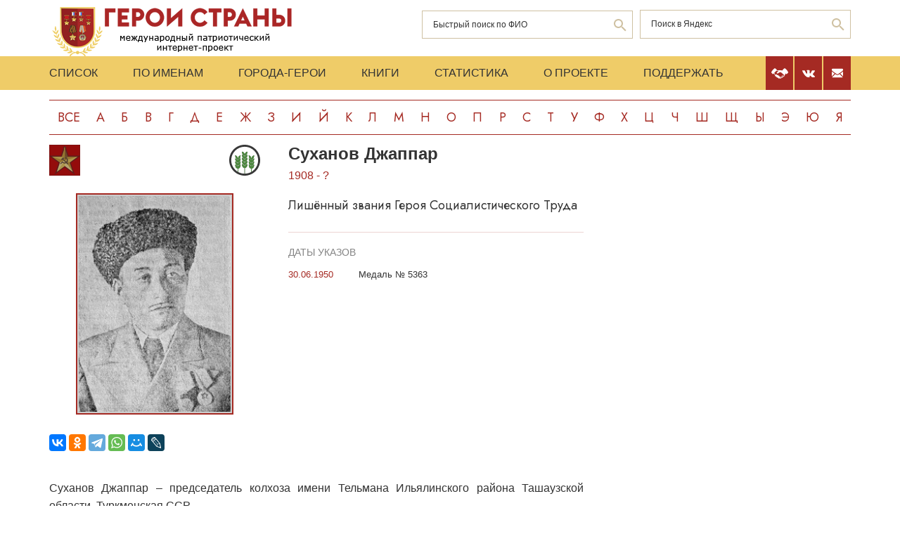

--- FILE ---
content_type: text/html; charset=UTF-8
request_url: https://warheroes.ru/hero/hero.asp?Hero_id=31832
body_size: 7189
content:
<html>
    <head>
		<meta http-equiv="Content-Type" content="text/html; charset=utf-8" />
        <meta http-equiv="X-UA-Compatible" content="IE=edge">
        <meta name="viewport" content="width=device-width, initial-scale=1">
		<meta name="description" content="Международный патриотический интернет-проект «Герои страны». Биографические очерки о Героях Советского Союза." />
		<meta name="keywords" content="Герой Советского Союза Герой России Кавалер ордена Славы Герой Социалистического Труда великая отечественная война Афганская война чеченская война Хасан Халхин-Гол патриотизм Россия авиация космонавтика вооруженный силы Вторая Мировая World War Герои страны" />
		<meta name="robots" content="ALL" />

		<meta property="og:image" content="https://www.warheroes.ru/content/images/heroes/GST_47_66_part3/Sukhanov_Dzhappar.jpg" />
		<meta property="og:title" content="Суханов Джаппар" />
		<meta property="og:description" content="1908  -  ?: Лишённый звания Героя Социалистического Труда" />
        <meta name="content" content="Биографические очерки о Героях Советского Союза - Лишённый звания Героя Социалистического Труда Суханов Джаппар" /><title>Лишённый звания Героя Социалистического Труда Суханов Джаппар :: Герои страны</title>        <link rel="stylesheet" href="/assets/css/all.min.css?86" type="text/css">
        <link rel="stylesheet" href="/assets/css/app.min.css?92" type="text/css">
        <link rel="preconnect" href="https://fonts.googleapis.com">
        <link href="https://fonts.googleapis.com/css2?family=Jost:wght@300;400;500;700&display=swap" rel="stylesheet">

		<link rel="stylesheet" href="/js/dashboard/elrte-1.2/css/smoothness/jquery-ui-1.8.7.custom.css" type="text/css" media="screen" />

<script type="text/javascript" src="/js/dashboard/elrte-1.2/js/jquery-1.4.4.min.js"></script>
<script type="text/javascript" src="/js/dashboard/elrte-1.2/js/jquery-ui-1.8.7.custom.min.js"></script>

		<script type="text/javascript" src="/js/func.js"></script>
		<script type="text/javascript" src="/js/png-fix/jquery.pngFix.pack.js"></script>
        
				<!-- Yandex.RTB -->
		<script>window.yaContextCb=window.yaContextCb||[]</script>
		<script src="https://yandex.ru/ads/system/context.js" async></script>
    <script language="javascript">
           var message="";
            function clickIE() {if (document.all) {(message);return false;}}
            function clickNS(e) {
                if(document.layers||(document.getElementById&&!document.all)) {
                    if (e.which==2) {
                        (message);
                    return false;}
                }
            }
            if (document.layers) {
                document.captureEvents(Event.MOUSEDOWN);
                document.onmousedown=clickNS;
            }else{
                document.onmouseup=clickNS;
                document.oncontextmenu=clickIE;
            }
            document.onselectstart=new Function("return false");document.ondragstart=new Function("return false"); 
    </script>
	</head>

	<body>
    <header class="header">
        <div class="top-head">
            <div class="content">
                <div class="search-block">
                    <div class="form" style="height:50px;">
                        <form name="search" method="get" action="/main.asp">
                        <div class="input-wrap search fio">
                                <input type="text" name="qsearch" placeholder="Быстрый поиск по ФИО"/>
                                <button class="loop" type="button" onclick="document.search.submit()"></button>
                        </div>
                        </form>
                        <noindex>
                        <div class="input-wrap search google" data-bem="{&quot;action&quot;:&quot;https://yandex.ru/search/site/&quot;,&quot;arrow&quot;:false,&quot;bg&quot;:&quot;transparent&quot;,&quot;fontsize&quot;:12,&quot;fg&quot;:&quot;#000000&quot;,&quot;language&quot;:&quot;ru&quot;,&quot;logo&quot;:&quot;rb&quot;,&quot;publicname&quot;:&quot;поиск по warheroes.ru&quot;,&quot;suggest&quot;:true,&quot;target&quot;:&quot;_self&quot;,&quot;tld&quot;:&quot;ru&quot;,&quot;type&quot;:2,&quot;usebigdictionary&quot;:true,&quot;searchid&quot;:2666906,&quot;input_fg&quot;:&quot;#000000&quot;,&quot;input_bg&quot;:&quot;#ffffff&quot;,&quot;input_fontStyle&quot;:&quot;normal&quot;,&quot;input_fontWeight&quot;:&quot;normal&quot;,&quot;input_placeholder&quot;:&quot;&quot;,&quot;input_placeholderColor&quot;:&quot;#000000&quot;,&quot;input_borderColor&quot;:&quot;#7f9db9&quot;}">
                            <form action="https://yandex.ru/search/site/" method="get" target="_self" accept-charset="utf-8" id="yandex_search" name="yandex_search">
                                <input type="hidden" name="searchid" value="2666906"/>
                                <input type="hidden" name="l10n" value="ru"/>
                                <input type="hidden" name="reqenc" value=""/>
                                <input type="search" name="text" value="" id="query"  placeholder="Поиск в Яндекс"/>
                                <button class="loop" type="button" onclick="document.yandex_search.submit()">
                                </form></div>
                        <style type="text/css">.ya-page_js_yes .ya-site-form_inited_no { display: none; }</style>
                        <script type="text/javascript">(function(w,d,c){var s=d.createElement('script'),h=d.getElementsByTagName('script')[0],e=d.documentElement;if((' '+e.className+' ').indexOf(' ya-page_js_yes ')===-1){e.className+=' ya-page_js_yes';}s.type='text/javascript';s.async=true;s.charset='utf-8';s.src=(d.location.protocol==='https:'?'https:':'http:')+'//site.yandex.net/v2.0/js/all.js';h.parentNode.insertBefore(s,h);(w[c]||(w[c]=[])).push(function(){Ya.Site.Form.init()})})(window,document,'yandex_site_callbacks');</script>
                        </noindex>


                        <!--form action="https://www.google.ru/search" name="webalta" id="webalta" target="_blank" onsubmit="if(!query.value)return false;as_q.value = query.value "><input type="hidden" id="as_q" name="as_q" /><input type="hidden" name="as_sitesearch" value="warheroes.ru" />
                        <div class="input-wrap search google">
                            <input type="text" id="query" placeholder="Поиск в Google"/>
                            <button class="loop" type="button" onclick="document.webalta.submit()"></button>
                        </div>
                        </form-->


                    </div>
                </div>
                <a class="logo" href="/"><img src="/assets/img/logo.png" alt=""/></a>
                <!--div class="img-center"> <img src="assets/img/imgs.png" alt=""/></div-->
            </div>
        </div>
        <div class="menu-head">
            <div class="content">
                <div class="menu-links">
                    <ul>
                        <li><a href="/main.asp">Список</a></li>
                        <li><a href="/all.asp">По именам</a></li>
                        <li><a href="/towns.asp">Города-Герои</a></li>
                        <li><a href="/book1.asp">Книги</a></li>
                        <li><a href="/stats.asp">Статистика</a></li>
                        <li><a href="/about.asp">О проекте</a></li>
                        <li><a href="/crowdfunding.asp">Поддержать</a></li>
                    </ul>
                    <div class="burger-block">
                        <div class="burger"><span></span></div>
                    </div>
                </div>
                <div class="soc-menu red">
					<a class="crowdfun" href="/crowdfunding.asp"><img class="img-svg" src="/assets/img/look-crowdfun.svg" alt="Поддержать проект"/></a>
					<a class="vk" href="https://vk.com/club199450818"><img class="img-svg" src="/assets/img/vk-icon.svg" alt="vk"/></a>
					<a class="mail" href="/mail.asp"><img class="img-svg" src="/assets/img/mail-icon.svg" alt="mail"/></a>
				</div>
            </div>
        </div>
        <div class="content">
            <div class="listing">
                <!-- literals start -->
                                                            <a href='/main.asp?l=0'>Все</a><a  href='/main.asp?l=1'>А</a><a  href='/main.asp?l=2'>Б</a><a  href='/main.asp?l=3'>В</a><a  href='/main.asp?l=4'>Г</a><a  href='/main.asp?l=5'>Д</a><a  href='/main.asp?l=6'>Е</a><a  href='/main.asp?l=8'>Ж</a><a  href='/main.asp?l=9'>З</a><a  href='/main.asp?l=10'>И</a><a  href='/main.asp?l=11'>Й</a><a  href='/main.asp?l=12'>К</a><a  href='/main.asp?l=13'>Л</a><a  href='/main.asp?l=14'>М</a><a  href='/main.asp?l=15'>Н</a><a  href='/main.asp?l=16'>О</a><a  href='/main.asp?l=17'>П</a><a  href='/main.asp?l=18'>Р</a><a  href='/main.asp?l=19'>С</a><a  href='/main.asp?l=20'>Т</a><a  href='/main.asp?l=21'>У</a><a  href='/main.asp?l=22'>Ф</a><a  href='/main.asp?l=23'>Х</a><a  href='/main.asp?l=24'>Ц</a><a  href='/main.asp?l=25'>Ч</a><a  href='/main.asp?l=26'>Ш</a><a  href='/main.asp?l=27'>Щ</a><a  href='/main.asp?l=28'>Ы</a><a  href='/main.asp?l=29'>Э</a><a  href='/main.asp?l=30'>Ю</a><a  href='/main.asp?l=31'>Я</a>
                    
                                <!-- literals end -->
        </div>
    </header>
    <main class="main">
        <div class="content">
                    <!-- content start -->
<sape_index><div class="page-look">
    <div class="left-block">
        <div class="bio-block">
            <div class="foto-block">
                <div class="medals">
                    <div class="img-all"><img src="/assets/img/41_big.png" alt="Лишённый звания Героя Социалистического Труда" title="Лишённый звания Героя Социалистического Труда"/></div>
                    <div class="img-rod">
                                                            <img width="44" height="44" border="0" title="Сельское хозяйство: Растениеводство" alt="Сельское хозяйство: Растениеводство" src="/assets/img/icons/rastenie.svg" />
                                                                       </div>
                </div>
                <div class="foto-border">
                                            <img  alt="Суханов&nbsp;Джаппар" src="/content/images/heroes/GST_47_66_part3/Sukhanov_Dzhappar.jpg" width="120" />
                                    </div>
                <div class="buttons-block">
                    <!-- Google Translate Element -->
                    <div id="google_translate_element"></div>
                    <script>
                        function googleTranslateElementInit() {
                            new google.translate.TranslateElement({pageLanguage: "ru"}, "google_translate_element");
                        };
                    </script>
                    <script src="https://translate.google.com/translate_a/element.js?cb=googleTranslateElementInit"></script>
                    <br>
                    <script src="https://yastatic.net/share2/share.js"></script>
                    <div class="ya-share2"
                         data-more-button-type="long"
                         data-limit = 8
                         data-curtain
                         data-image = "https://www.warheroes.ru/content/images/heroes/GST_47_66_part3/Sukhanov_Dzhappar.jpg"
                         data-services="vkontakte,odnoklassniki,telegram,whatsapp,moimir,lj"></div>
                </div>
            </div>
            <div class="info-block">
                <div class="text">
    <h2>Суханов&nbsp;Джаппар</h2>
    <div class="years-live">
        1908         -
         ?    </div>
    <p class="rank">Лишённый звания Героя Социалистического Труда</p>
	
</div>
    <div class="items">
        <h4>Даты указов</h4>
                    <div class="item">
                <div class="date">
                    					30.06.1950				</div>
                <div>
					<p>
                        Медаль № 5363                    </p>
                                    </div>
            </div>
                </div>
                </div>
        </div>
            <div class="history">
            <p>Суханов Джаппар – председатель колхоза имени Тельмана Ильялинского района Ташаузской области, Туркменская ССР. <br><br>
Родился в 1908 году в селении Кенегес  на территории Хивинского ханства, ныне – Кёнеургенчского этрапа Дашогузского велаята Туркмении. Туркмен. <br><br>
С раннего возраста трудился в сельском хозяйстве, в 1944 году возглавил местный колхоз имени Тельмана Ильялинского района Ташаузской области Туркменской ССР, который из года в год перевыполнял плановые задания по всем видам сельскохозяйственной продукции, основном из которых был хлопок. В 1949 году труженики колхоза получили особенно высокий урожай хлопка – 37,8 центнера с гектара на площади 131 гектар. <br><br>
Указом Президиума Верховного Совета СССР от 30 июня 1950 года за получение высокого урожая хлопка на поливных землях в 1949 году <strong>Суханову Джаппару</strong> присвоено звание Героя Социалистического Труда с вручением ордена Ленина и золотой медали «Серп и Молот». <br><br>
Этим же указом высокого звания были удостоены ещё пятеро передовых хлопкоробов колхоза – председатель Совета урожайности А. Джуманазаров, бригадиры <a href="https://warheroes.ru/hero/hero.asp?Hero_id=31837" title="К. Джуманиязов">К. Джуманиязов</a> и <a href="https://warheroes.ru/hero/hero.asp?Hero_id=31707" title="С. Клычев">С. Клычев</a>, звеньевые <a href="https://warheroes.ru/hero/hero.asp?Hero_id=31550" title="Х. Атаджанов">Х. Атаджанов</a> и <a href="https://warheroes.ru/hero/hero.asp?Hero_id=31836" title="О. Матчанова">О.&nbsp;Матчанова</a>. <br><br>
Д. Суханов руководил колхозом имени Тельмана, который  среди хлопкосеющих хозяйств Ильялинского района уступал первенство только колхозу «Коммунизм», до момента привлечения его к уголовной ответственности. Было установлено, что он постоянно избивал и оскорблял колхозников, вступив с колхозными бухгалтерами и кассиром в преступный сговор, путём составления фиктивных документов причинил хозяйству ущерб на сумму 93&nbsp;679 рублей (в прежнем исчислении). <br><br>
Приговором Верховного суда Туркменской ССР от 26 мая 1956 года Д. Суханов был осуждён за хищение колхозных средств в особо крупном размере к 13 годам лишения свободы с конфискацией имущества. Суд вышел с ходатайством о лишении его наград. <br><br>
Указом Президиума Верховного Совета СССР от 29 января 1962 года за совершении тяжкого преступления Суханов Джаппар лишён звания Героя Социалистического Труда и всех наград – орденов Ленина (30.06.1950), Трудового Красного Знамени (28.01.1950), медалей, в том числе «За трудовую доблесть» (11.04.1947). <br><br>
После досрочного освобождения из мест отбытия наказания вернулся на родину и продолжил работать членом правления родного колхоза. Он обращался в Президиум Верховного Совета лично к <a href="hero.asp?Hero_id=1614">Л.&nbsp;И. Брежневу</a> с ходатайством о возвращении ему наград, но получил отказ. <br><br>
Проживал в родном селе Кенегес. Дата его кончины не установлена. 
<br><br>_______<br>
<span style="font-size:x-small">* На август 1951 года в колхозе имени Тельмана трудились 12 Героев Социалистического Труда, в колхозе «Коммунизм» (председатель </span><a href="https://warheroes.ru/hero/hero.asp?Hero_id=27729" title="Бетчи Бабаев" style="font-size:x-small">Бетчи Бабаев</a><span style="font-size:x-small">) – 15 Героев.</span>  </p>
            <hr/>
            <p> &nbsp;</p>
            <!-- podpis start -->
                        <p class="provided">Биографию подготовил: <noindex><a href="mailto:rcdrcdrcd@mail.ru">Сергей Кузоватов</a></noindex></p>
                        <!-- podpis end -->
        </div>
        <!-- sources start -->
                <div class="items sources">
            <h4>Источники</h4>
            <noindex>
                            <p>Каргапольцев С. <a href=http://www.ivanovo1945.ru/kniga1.html>Потерянные звёзды – Иваново, 2016.</a></p>
                            <p>Публикации в сети Интернет</p>
                        </noindex>
        </div>
                <!-- sources end -->
        <!-- banner start -->
                <!-- banner end -->
        <!-- Hero Put this script tag to the <head> of your page -->		
                <noindex>
            <div class="comments-block" id="vk_comments"></div>
        </noindex>
        <script type="text/javascript" src="//vk.com/js/api/openapi.js?154"></script>
        <script type="text/javascript">
            var swidth = window.innerWidth -992;
            if(swidth >0) {
                VK.init({apiId: 2279040, onlyWidgets: true});
                VK.Widgets.Comments("vk_comments", {limit: 15, attach: "*"}, 31832)
            }
        </script>
        		
    </div>
    <div class="right-block">
        <div class="rrcom">
                <!--noindex>
        <div style="width:312px;height:581px;background-image: url('/img/banner_tb2.jpg');cursor: pointer"
             onclick="location.href='http://teambook2.ru'">
            &nbsp;
        </div>
    </noindex -->


    <!-- Yandex.RTB R-A-982199-2
    Разобраться с рекламой
    -->


    <div id="yandex_rtb_R-A-982199-2" style="display:inline-block;max-width:350px"></div>
    <script>window.yaContextCb.push(()=>{
            Ya.Context.AdvManager.render({
                renderTo: 'yandex_rtb_R-A-982199-2',
                blockId: 'R-A-982199-2',
                onError: (data) => {
                    console.log('type', data.type); // Тип ошибки: error или warning
                    console.log('code', data.code); // Код ошибки (см. значение выше)
                    console.log('text', data.text); // Текстовое описание ошибки
                    // Обработка ошибки со стороны площадки
                }
            })
        })</script>


        </div>
    </div>
</div>



</sape_index><!--c775764570168--><div id='c4nHn_775764570168'></div>                    <!-- content end -->
        </div>
        <div class="content">
            <script type="text/javascript">
<!--
var _acic={dataProvider:10,allowCookieMatch:false};(function(){var e=document.createElement("script");e.type="text/javascript";e.async=true;e.src="https://www.acint.net/aci.js";var t=document.getElementsByTagName("script")[0];t.parentNode.insertBefore(e,t)})()
//-->
</script><!--775764570168--><div id='sHl6_775764570168'></div>         </div>
    </main>
     <footer class="footer">
         <div class="content">
            <div class="left">Международный патриотический интернет-проект «Герои страны». <span>© 2000 - 2026 гг.</span></div>
             <div class="right">Свидетельство СМИ: Эл № ФС77-85279 от 30.05.2023<span>Несанкционированное использование материалов сайта преследуется законом.</span></div>
         </div>
     </footer>

     <script src="/assets/js/app.min.js?id=2"></script>

<noindex>
<!--mail.vru top list counter-->
<script language="JavaScript">
d=document;a='';a+=';r='+escape(d.referrer);
js=10
</script>
<script language="JavaScript1.1">
a+=';j='+navigator.javaEnabled();
js=11
</script>
<script language="JavaScript1.2">
s=screen;a+=';s='+s.width+'*'+s.height
a+=';d='+(s.colorDepth?s.colorDepth:s.pixelDepth);
js=12
</script>
<script language="JavaScript1.3">
js=13
</script>


<!-- Yandex.Metrika counter -->
<script type="text/javascript" >
   (function(m,e,t,r,i,k,a){m[i]=m[i]||function(){(m[i].a=m[i].a||[]).push(arguments)};
   m[i].l=1*new Date();k=e.createElement(t),a=e.getElementsByTagName(t)[0],k.async=1,k.src=r,a.parentNode.insertBefore(k,a)})
   (window, document, "script", "https://mc.yandex.ru/metrika/tag.js", "ym");

   ym(79802731, "init", {
        clickmap:true,
        trackLinks:true,
        accurateTrackBounce:true
   });
</script>
<noscript><div><img src="https://mc.yandex.ru/watch/79802731" style="position:absolute; left:-9999px;" alt="" /></div></noscript>
<!-- /Yandex.Metrika counter -->

</noindex>


   </body>
</html>